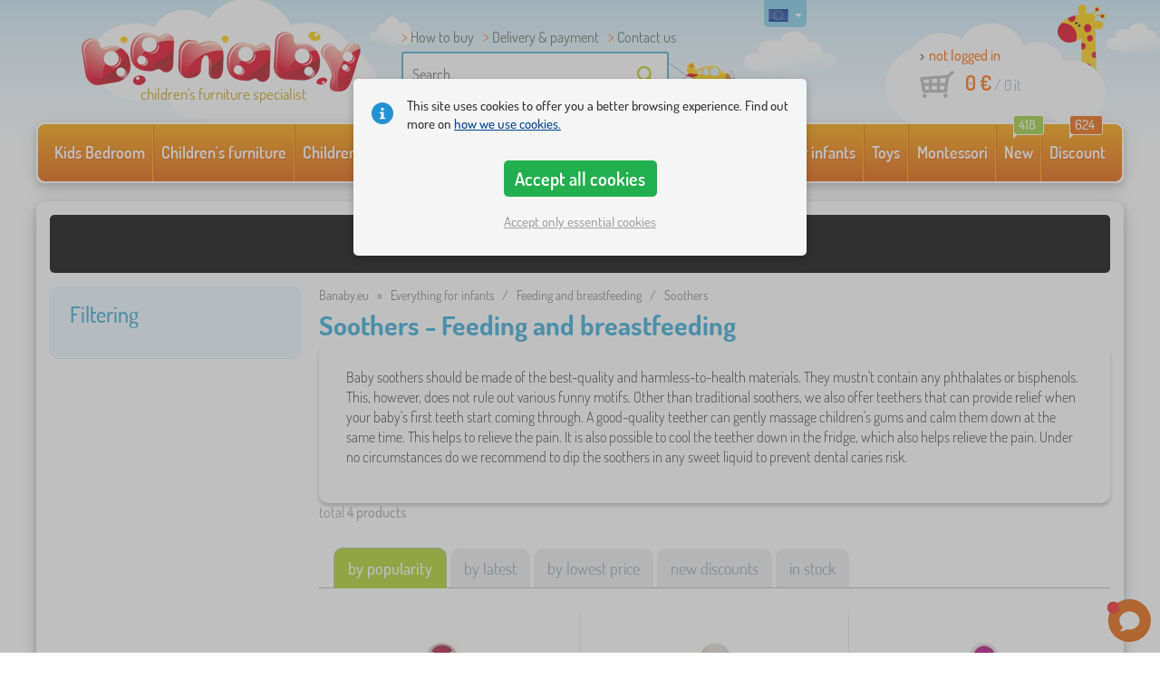

--- FILE ---
content_type: text/html; charset=UTF-8
request_url: https://www.banaby.eu/feeding-and-breastfeeding/soothers/
body_size: 13316
content:
<!DOCTYPE html><html dir="ltr" lang="en">
	
  <head>
		<meta charset="utf-8">
		<meta name="viewport" content="width=device-width, initial-scale=1.0, maximum-scale=1.0, user-scalable=0" />        
		<meta http-equiv="cache-control" content="public" />
		<meta name="author" content="babynabytek.cz; info@babynabytek.cz" />
		<meta name="copyright" content="babynabytek.cz; info@babynabytek.cz" />
		<meta name="robots" content="all,follow" >
<meta name="keywords" content="Feeding and breastfeeding, Soothers" />
<meta name="description" content="Baby soothers should be made of the best-quality and harmless-to-health materials. They mustn't contain any phthalates or bisphenols. This, however, does..." />
<meta property="og:title" content="Banaby.eu - children's beds and everything for children's bedrooms" />
<meta property="og:description" content="Baby soothers should be made of the best-quality and harmless-to-health materials. They mustn't contain any phthalates or bisphenols. This, however, does..." />
<meta property="og:url" content="https://www.banaby.eu/feeding-and-breastfeeding/soothers/" />
<meta property="og:image" content="https://admin.banaby.cz/images/admin/bn/share_logo.png" />		<meta name="theme-color" content="#c6e8f6" />

		<meta name="SKYPE_TOOLBAR" content="SKYPE_TOOLBAR_PARSER_COMPATIBLE" />
    
    			<title>Soothers - Feeding and breastfeeding - banaby.eu</title>		
				<link rel="preload" as="font" href="/fonts/dosis-variable-latin.woff2" type="font/woff2" crossorigin>
		<link rel="preload" as="font" href="/fonts/dosis-variable-latin-ext.woff2" type="font/woff2" crossorigin>
    	<link rel="preload" as="style" href="/fonts/dosis.css?v=4">
		<link rel="preload" as="style" href="/bootstrap/dist/css/bootstrap.min.css?v=1766611593">
		<link href="/fonts/dosis.css?v=4" rel="stylesheet">
		<link href="/bootstrap/dist/css/bootstrap.min.css?v=1766611593" rel="stylesheet">

        
		<link rel="shortcut icon" href="/images/favicon.ico" />

        
                            
    	<!-- JavaScript -->
    	<script src="/js-new/jquery-1.10.2.js" type="text/javascript"></script>
    	 
    	<script src="/js-new/bootstrap.min.js" type="text/javascript"></script>
           		                    <script type="text/javascript" src="/js/ajax/productlist.js?v=1766611593"></script>
            	<script src="/js-new/scrolling-nav.js?v=1766611593" type="text/javascript"></script>
    	<script src="/js/accept_cookies.js" type="text/javascript"></script>

		<script type="text/javascript" async="true" src="/js/other/brand_select.js"></script>
<script type="text/javascript" async="true" src="/js/ajax/fulltextsearch.js?v=20201104"></script>
<script type="text/javascript" src="/js/gtgfns.js"></script>
<script type="text/javascript" async="true" src="/js/other/cookies.js"></script>
<script type="text/javascript" async="true" src="/js/other/band_select.js"></script>
<script type="text/javascript" src="/js/other/tabs.js"></script>
<script type="text/javascript" src="/js/other/scroll.js?v=20250810"></script>
<script type="text/javascript" src="/js/ajax/orderProducts.js"></script>			    
				<script>
					window.dataLayer = window.dataLayer || [];
					function gtag(){dataLayer.push(arguments);}
					gtag('consent', 'default', {
					  'ad_storage': 'denied',
					  'ad_user_data': 'denied',
					  'ad_personalization': 'denied',
					  'analytics_storage': 'denied'
					});
				</script>
			
			<script async src="https://www.googletagmanager.com/gtag/js?id=UA-67220102-7"></script>
			<script>
				window.dataLayer = window.dataLayer || [];
				function gtag(){dataLayer.push(arguments);}
				gtag('js', new Date());
				gtag('config', 'UA-67220102-7', { 'allow_enhanced_conversions': true });
				
				gtag('config', 'G-BPM4K7PE0K', { 'groups': 'GA4', 'allow_enhanced_conversions': true });
		
			</script>		<!-- Facebook Pixel Code -->
<script>
!function(f,b,e,v,n,t,s)
{if(f.fbq)return;n=f.fbq=function(){n.callMethod?
n.callMethod.apply(n,arguments):n.queue.push(arguments)};
if(!f._fbq)f._fbq=n;n.push=n;n.loaded=!0;n.version='2.0';
n.queue=[];t=b.createElement(e);t.async=!0;
t.src=v;s=b.getElementsByTagName(e)[0];
s.parentNode.insertBefore(t,s)}(window, document,'script',
'https://connect.facebook.net/en_US/fbevents.js');
fbq('init', '1076193111258816');
fbq('track', 'PageView');
</script>
<noscript><img height="1" width="1" style="display:none"
src="https://www.facebook.com/tr?id=1076193111258816&ev=PageView&noscript=1"
/></noscript>
<!-- End Facebook Pixel Code -->
				<!-- Ecomail starts -->
				<script type="text/javascript">
				;(function(p,l,o,w,i,n,g){if(!p[i]){p.GlobalSnowplowNamespace=p.GlobalSnowplowNamespace||[];
				p.GlobalSnowplowNamespace.push(i);p[i]=function(){(p[i].q=p[i].q||[]).push(arguments)
				};p[i].q=p[i].q||[];n=l.createElement(o);g=l.getElementsByTagName(o)[0];n.async=1;
				n.src=w;g.parentNode.insertBefore(n,g)}}(window,document,"script","//d70shl7vidtft.cloudfront.net/ecmtr-2.4.2.js","ecotrack"));
				window.ecotrack('newTracker', 'cf', 'd2dpiwfhf3tz0r.cloudfront.net', { /* Initialise a tracker */
				appId: 'babynabytek', consentModeV2: true
				});
				window.ecotrack('setUserIdFromLocation', 'ecmid');
				window.ecotrack('trackPageView');
				</script>
				<!-- Ecomail stops -->
					
        <script type="text/javascript" src="/js-new/main.js?v=1766611593"></script>

		<link href="https://www.banaby.eu/feeding-and-breastfeeding/soothers/" hreflang="x-default" rel="alternate" />
<link href="https://www.babynabytek.cz/krmeni-a-kojeni/dudliky/" hreflang="cs-CZ" rel="alternate" />
<link href="https://www.babynabytek.sk/krmenie-a-dojcenie/cumliky/" hreflang="sk-SK" rel="alternate" />
<link href="https://www.banaby.hu/etetes-es-szoptatas/cumik/" hreflang="hu-HU" rel="alternate" />
<link href="https://www.banaby.pl/akcesoria-do-karmienia/smoczki/" hreflang="pl-PL" rel="alternate" />
<link href="https://www.banaby.eu/feeding-and-breastfeeding/soothers/" hreflang="en" rel="alternate" />
<link href="https://www.banaby.de/essen-und-stillen/schnuller/" hreflang="de-DE" rel="alternate" />
<link href="https://www.banaby.fr/repas-et-allaitement/sucettes/" hreflang="fr-FR" rel="alternate" />
<link href="https://www.banaby.ro/nutritie-si-alaptare/suzete/" hreflang="ro-RO" rel="alternate" />
<link href="https://www.banaby.at/essen-und-stillen/schnuller/" hreflang="de-AT" rel="alternate" />
<link href="https://www.banaby.hr/dojenje-i-hranjenje/dude/" hreflang="hr-HR" rel="alternate" />
<link href="https://www.banaby.it/alimentazione-e-allattamento/succhietti/" hreflang="it-IT" rel="alternate" />
<link href="https://www.banaby.si/hranjenje-in-dojenje/dude/" hreflang="sl-SI" rel="alternate" />
<link href="https://www.banaby.ie/feeding-and-breastfeeding/soothers/" hreflang="en-IE" rel="alternate" />
<link href="https://www.banaby.eu/feeding-and-breastfeeding/soothers/" rel="canonical" />	</head>
  
	<body>
        
	    		
     
      <a id="back-to-top" href="#" title="Click and scroll up"></a>   
         
		  		  

    	<header id="header">
  <div class="container">
  	      
        
  		    	<div class="col-md-4 col-sm-5 mainHeaderAndLogo" id="logo">
	          <a href="https://www.banaby.eu" title="back to root - banaby.eu">
	          	<img src="/images/logotype.png" alt="Soothers" width="313" height="66" />
	          	<strong class="indentEn">children's furniture specialist</strong>	          </a>
	        </div>
    	
		<!--  Search   -->
		<div id="search" class="col-lg-3 col-md-4 col-sm-2" style="z-index: 98;">
		  <ul class="pages" style="min-height: 30px;">
			  <li><a href="/s/how-to-buy/">How to buy</a></li>
<li><a href="/s/how-to-buy/">Delivery & payment</a></li> 
<li><a href="/contact/">Contact us</a></li>		  </ul>
		  <div class="break"></div>

                          <form method="POST" action="https://www.banaby.eu/search/" id="fulltext" enctype="multipart-formdata" onsubmit="fulltextsearchbn();">
                    <input class="search elem" type="text" id="fulltextvalue" onkeyup="fulltextfetch(this, event); return false;" onclick="if ($(this).val() == 'Search') {$(this).val('')} this.focus();" onblur="$('#brand_r').show()" autocomplete="off" value="Search" />
                    <input type="submit" class="send" id="search_send" title="OK" value="" onclick="$('#loading').show();$('#search_send').attr('onclick','return false;');" />
                    <input type="hidden" name="whisper_value" id="whisper_value" value="">
                    <input type="hidden" name="pos" id="pos" value="-1">
                    <input type="hidden" name="type" id="type" value="search">
                    <input type="hidden" name="type_value" id="type_value" value="">
                                        <span class="letadlo"></span>
                                  </form>
              <div id="whisperer_div"><ul id="whisperer"></ul></div>
            
		</div>
    

	<!--  Service   -->
	<div class="col-lg-2 service" style="z-index: 97;">
    	</div>  

    <div class="col-lg-3 col-md-4 col-sm-5">
  <div id="head_nav" class="en">
    <ul>

      <li class="user">
         	 	<a class="wish" href="https://www.banaby.eu/login/">not logged in</a>         	 	
      </li>
      
      <li class="mount en ">
        <a href="/ncart/">
          <span id="small_cart_price_main">0 €</span> <span>/ <span id="small_cart_amount" data-value="0">0</span> it</span>
                  </a>
		<ul id="small_cart_products" style="display: none">
						<li class="order"><a href="/ncart/">ORDER</a></li>
		</ul>        
      </li>
 
    </ul>
  </div>
</div>
<span class="zirafa"></span>    
        <div id="lang"><a class="en"><span></span><b class="caret"></b></a>
			<ul>
			<li><a href="https://www.babynabytek.cz/krmeni-a-kojeni/dudliky/" rel="nofollow" class="cz" hreflang="cs-CZ"><span></span>cz</a></li><li><a href="https://www.babynabytek.sk/krmenie-a-dojcenie/cumliky/" rel="nofollow" class="sk" hreflang="sk-SK"><span></span>sk</a></li><li><a href="https://www.banaby.hu/etetes-es-szoptatas/cumik/" rel="nofollow" class="hu" hreflang="hu-HU"><span></span>hu</a></li><li><a href="https://www.banaby.pl/akcesoria-do-karmienia/smoczki/" rel="nofollow" class="pl" hreflang="pl-PL"><span></span>pl</a></li><li><a href="https://www.banaby.de/essen-und-stillen/schnuller/" rel="nofollow" class="de" hreflang="de-DE"><span></span>de</a></li><li><a href="https://www.banaby.fr/repas-et-allaitement/sucettes/" rel="nofollow" class="fr" hreflang="fr-FR"><span></span>fr</a></li><li><a href="https://www.banaby.ro/nutritie-si-alaptare/suzete/" rel="nofollow" class="ro" hreflang="ro-RO"><span></span>ro</a></li><li><a href="https://www.banaby.at/essen-und-stillen/schnuller/" rel="nofollow" class="at" hreflang="de-AT"><span></span>at</a></li><li><a href="https://www.banaby.hr/dojenje-i-hranjenje/dude/" rel="nofollow" class="hr" hreflang="hr-HR"><span></span>hr</a></li><li><a href="https://www.banaby.it/alimentazione-e-allattamento/succhietti/" rel="nofollow" class="it" hreflang="it-IT"><span></span>it</a></li><li><a href="https://www.banaby.si/hranjenje-in-dojenje/dude/" rel="nofollow" class="sl" hreflang="sl-SI"><span></span>sl</a></li><li><a href="https://www.banaby.ie/feeding-and-breastfeeding/soothers/" rel="nofollow" class="ie" hreflang="en-IE"><span></span>ie</a></li>			</ul>
		 
	</div>
    
	        
        
    </div>    

</header>

      
      <div class="container containerNavigationBk">  
      <nav role="navigation" class="navbar navbar-default">
      
          <div class="navbar-header">
              <button type="button" data-target="#navbarCollapse" data-toggle="collapse" class="navbar-toggle collapsed">
                  <span class="sr-only">CATEGORIES</span>
                  <span class="icon-bar"></span>
                  <span class="icon-bar"></span>
                  <span class="icon-bar"></span>
              </button>
          </div>

          <div id="navbarCollapse" class="collapse navbar-collapse">
			                <ul class="nav navbar-nav navbar-nav-cust-en">
                  			<li class="dropdown">
	        <a href="/kids-bedroom/">Kids Bedroom <b class="caret"></b></a>
				<ul role="menu" class="dropdown-menu"><li>
<ul style="width: 25%;">            <li class="">
									<a class="sec-cat" href="https://www.banaby.eu/z/ourbaby/" title="Our brand"><img src="/images/seostring/630.png" alt="Our brand" />Our brand</a>
				            </li> 
		            <li class="">
									<a class="sec-cat" href="/children-s-rugs/" title="Children's rugs"><img src="/images/kategorie/15.jpg" alt="Children's rugs" />Children's rugs</a>
				            </li> 
		            <li class="">
									<a class="sec-cat" href="/children-s-chests-of-drawers-and-wardrobes/children-s-chests-of-drawers/" title="Children's chests of drawers"><img src="/images/kategorie/32.jpg" alt="Children's chests of drawers" />Children's chests of drawers</a>
				            </li> 
		            <li class="">
									<a class="sec-cat" href="/children-s-desks/children-s-bedside-tables/" title="Children's bedside tables"><img src="/images/kategorie/40.jpg" alt="Children's bedside tables" />Children's bedside tables</a>
				            </li> 
		            <li class="">
									<a class="sec-cat" href="/other-children-s-furniture/children-s-floor-cushions/" title="Children's Floor Cushions"><img src="/images/kategorie/483.png" alt="Children's Floor Cushions" />Children's Floor Cushions</a>
				            </li> 
		</ul><ul style="width: 25%;">            <li class="">
									<a class="sec-cat" href="/children-beds/" title="Children beds"><img src="/images/kategorie/1.jpg" alt="Children beds" />Children beds</a>
				            </li> 
		            <li class="">
									<a class="sec-cat" href="/decorations/" title="Decorations"><img src="/images/sekce/13.png" alt="Decorations" />Decorations</a>
				            </li> 
		            <li class="">
									<a class="sec-cat" href="/children-s-chests-of-drawers-and-wardrobes/toy-chests/" title="Toy chests"><img src="/images/kategorie/33.jpg" alt="Toy chests" />Toy chests</a>
				            </li> 
		            <li class="">
									<a class="sec-cat" href="/chairs/" title="Chairs"><img src="/images/kategorie/19.jpg" alt="Chairs" />Chairs</a>
				            </li> 
		            <li class="">
									<a class="sec-cat" href="/other-children-s-furniture/children-coat-hooks/" title="Children's coat hooks"><img src="/images/kategorie/482.jpg" alt="Children's coat hooks" />Children's coat hooks</a>
				            </li> 
		</ul><ul style="width: 25%;">            <li class="">
									<a class="sec-cat" href="/bedding/" title="Bedding"><img src="/images/sekce/10.png" alt="Bedding" />Bedding</a>
				            </li> 
		            <li class="">
									<a class="sec-cat" href="/shelves-shelving-units-and-bookshelves/shelves-2/" title="Shelves"><img src="/images/kategorie/43.png" alt="Shelves" />Shelves</a>
				            </li> 
		            <li class="">
									<a class="sec-cat" href="/children-s-desks/children-s-desks-2/" title="Children's desks"><img src="/images/kategorie/41.jpg" alt="Children's desks" />Children's desks</a>
				            </li> 
		            <li class="">
									<a class="sec-cat" href="/teepee/" title="Teepee"><img src="/images/kategorie/126.jpg" alt="Teepee" />Teepee</a>
				            </li> 
		            <li class="">
									<a class="sec-cat" href="/children-s-lighting/" title="Children's-lighting"><img src="/images/kategorie/20.jpg" alt="Children's-lighting" />Children's-lighting</a>
				            </li> 
		</ul><ul style="width: 25%;">            <li class="">
									<a class="sec-cat" href="/children-s-sofa-beds-and-armchairs/" title="Children's sofa beds and armchairs"><img src="/images/kategorie/14.png" alt="Children's sofa beds and armchairs" />Children's sofa beds and armchairs</a>
				            </li> 
		            <li class="">
									<a class="sec-cat" href="/shelves-shelving-units-and-bookshelves/" title="Shelves, shelving units and bookshelves"><img src="/images/kategorie/17.jpg" alt="Shelves, shelving units and bookshelves" />Shelves, shelving units and bookshelves</a>
				            </li> 
		            <li class="">
									<a class="sec-cat" href="/children-s-desks/children-s-table-and-chair-sets/" title="Children's table and chair sets"><img src="/images/kategorie/39.jpg" alt="Children's table and chair sets" />Children's table and chair sets</a>
				            </li> 
		            <li class="">
									<a class="sec-cat" href="/children-s-easels/" title="Children's easels"><img src="/images/kategorie/22.jpg" alt="Children's easels" />Children's easels</a>
				            </li> 
		</ul>          
	            </li>	
							</ul>
		</li>
		    <li class="dropdown">
	        <a href="/children-s-furniture/">Children's furniture <b class="caret"></b></a>
				<ul role="menu" class="dropdown-menu"><li>
<ul style="width: 25%;">            <li class="">
									<a class="sec-cat" href="/baby-cots/" title="Baby cots"><img src="/images/kategorie/138.jpg" alt="Baby cots" />Baby cots</a>
				            </li> 
		            <li class="">
									<a class="sec-cat" href="/children-s-chests-of-drawers-and-wardrobes/" title="Children's chests of drawers and wardrobes"><img src="/images/kategorie/13.jpg" alt="Children's chests of drawers and wardrobes" />Children's chests of drawers and wardrobes</a>
				            </li> 
		            <li class="">
									<a class="sec-cat" href="/children-s-rugs/" title="Children's rugs"><img src="/images/kategorie/15.jpg" alt="Children's rugs" />Children's rugs</a>
				            </li> 
		            <li class="">
									<a class="sec-cat" href="/shelves-shelving-units-and-bookshelves/" title="Shelves, shelving units and bookshelves"><img src="/images/kategorie/17.jpg" alt="Shelves, shelving units and bookshelves" />Shelves, shelving units and bookshelves</a>
				            </li> 
		</ul><ul style="width: 25%;">            <li class="">
									<a class="sec-cat" href="/ball-pit-tents-and-ball-pits/" title="Ball pit tents and ball pits"><img src="/images/kategorie/511.jpg" alt="Ball pit tents and ball pits" />Ball pit tents and ball pits</a>
				            </li> 
		            <li class="">
									<a class="sec-cat" href="/children-s-desks/" title="Children's desks"><img src="/images/kategorie/16.jpg" alt="Children's desks" />Children's desks</a>
				            </li> 
		            <li class="">
									<a class="sec-cat" href="/children-s-sofa-beds-and-armchairs/" title="Children's sofa beds and armchairs"><img src="/images/kategorie/14.png" alt="Children's sofa beds and armchairs" />Children's sofa beds and armchairs</a>
				            </li> 
		</ul><ul style="width: 25%;">            <li class="">
									<a class="sec-cat" href="/chairs/" title="Chairs"><img src="/images/kategorie/19.jpg" alt="Chairs" />Chairs</a>
				            </li> 
		            <li class="">
									<a class="sec-cat" href="/children-s-garden-furniture/" title="Children's garden furniture"><img src="/images/kategorie/18.jpg" alt="Children's garden furniture" />Children's garden furniture</a>
				            </li> 
		            <li class="">
									<a class="sec-cat" href="/dining-zidlicky-2/" title="High chairs"><img src="/images/kategorie/579.jpg" alt="High chairs" />High chairs</a>
				            </li> 
		</ul><ul style="width: 25%;">            <li class="">
									<a class="sec-cat" href="/children-beds/" title="Children beds"><img src="/images/kategorie/1.jpg" alt="Children beds" />Children beds</a>
				            </li> 
		            <li class="">
									<a class="sec-cat" href="/children-s-lighting/" title="Children's-lighting"><img src="/images/kategorie/20.jpg" alt="Children's-lighting" />Children's-lighting</a>
				            </li> 
		            <li class="">
									<a class="sec-cat" href="/other-children-s-furniture/" title="Other children's furniture"><img src="/images/kategorie/21.jpg" alt="Other children's furniture" />Other children's furniture</a>
				            </li> 
		</ul>          
	            </li>	
							</ul>
		</li>
		    <li class="dropdown">
	        <a href="/children-beds/">Children beds <b class="caret"></b></a>
				<ul role="menu" class="dropdown-menu"><li>
<ul style="width: 25%;">            <li class="">
									<a class="sec-cat" href="https://www.banaby.eu/children-beds/t/cheap_beds/" title="Affordable Beds"><img src="/images/seostring/666.png" alt="Affordable Beds" />Affordable Beds</a>
				            </li> 
		            <li class="">
									<a class="sec-cat" href="https://www.banaby.eu/children-beds/pr/70:7462/" title="Solid Wood Beds"><img src="/images/seostring/491.png" alt="Solid Wood Beds" />Solid Wood Beds</a>
				            </li> 
		            <li class="">
									<a class="sec-cat" href="/children-beds/children-beds-with-extra-bed/" title="Children beds with extra bed"><img src="/images/kategorie/116.jpg" alt="Children beds with extra bed" />Children beds with extra bed</a>
				            </li> 
		            <li class="">
									<a class="sec-cat" href="/children-beds/folding-beds/" title="Folding beds"><img src="/images/kategorie/796.jpg" alt="Folding beds" />Folding beds</a>
				            </li> 
		            <li class="">
									<a class="sec-cat" href="/children-beds/children-beds-without-guardrail/" title="Children beds without guardrail"><img src="/images/kategorie/498.jpg" alt="Children beds without guardrail" />Children beds without guardrail</a>
				            </li> 
		</ul><ul style="width: 25%;">            <li class="">
									<a class="sec-cat" href="/children-beds/children-beds-with-guardrail/" title="Children beds with guardrail"><img src="/images/kategorie/117.jpg" alt="Children beds with guardrail" />Children beds with guardrail</a>
				            </li> 
		            <li class="">
									<a class="sec-cat" href="https://www.banaby.eu/children-beds/pr/52:7469/" title="Beds with storage"><img src="/images/seostring/492.png" alt="Beds with storage" />Beds with storage</a>
				            </li> 
		            <li class="">
									<a class="sec-cat" href="/children-beds/bed-accessories/" title="Bed accessories"><img src="/images/kategorie/6.png" alt="Bed accessories" />Bed accessories</a>
				            </li> 
		            <li class="">
									<a class="sec-cat" href="/children-beds/car-beds/" title="Car beds"><img src="/images/kategorie/2.jpg" alt="Car beds" />Car beds</a>
				            </li> 
		</ul><ul style="width: 25%;">            <li class="">
									<a class="sec-cat" href="https://www.banaby.eu/children-beds/pr/52:9166/" title="Montessori beds"><img src="/images/seostring/664.jpg" alt="Montessori beds" />Montessori beds</a>
				            </li> 
		            <li class="">
									<a class="sec-cat" href="https://www.banaby.eu/children-beds/pr/38:7482/" title="White Kids Beds"><img src="/images/seostring/512.png" alt="White Kids Beds" />White Kids Beds</a>
				            </li> 
		            <li class="">
									<a class="sec-cat" href="/children-beds/elevated-beds/" title="Elevated beds"><img src="/images/kategorie/5.jpg" alt="Elevated beds" />Elevated beds</a>
				            </li> 
		            <li class="">
									<a class="sec-cat" href="https://www.banaby.eu/children-beds/pr/52:8458/" title="Beds with mattress and slatted base"><img src="/images/seostring/586.png" alt="Beds with mattress and slatted base" />Beds with mattress and slatted base</a>
				            </li> 
		</ul><ul style="width: 25%;">            <li class="">
									<a class="sec-cat" href="/children-beds/house-beds/" title="House beds"><img src="/images/kategorie/476.jpg" alt="House beds" />House beds</a>
				            </li> 
		            <li class="">
									<a class="sec-cat" href="/children-beds/bunk-beds/" title="Bunk beds"><img src="/images/kategorie/3.jpg" alt="Bunk beds" />Bunk beds</a>
				            </li> 
		            <li class="">
									<a class="sec-cat" href="https://www.banaby.eu/children-beds/pr/52:7475/" title="Beds with slide"><img src="/images/seostring/523.jpg" alt="Beds with slide" />Beds with slide</a>
				            </li> 
		            <li class="">
									<a class="sec-cat" href="/children-beds/children-s-metal-beds/" title="Children's metal beds"><img src="/images/kategorie/130.jpg" alt="Children's metal beds" />Children's metal beds</a>
				            </li> 
		</ul>          
	            </li>	
							</ul>
		</li>
		    <li class="dropdown">
	        <a href="/children-mattresses/">Children mattresses <b class="caret"></b></a>
				<ul role="menu" class="dropdown-menu"><li>
<ul style="width: 25%;">            <li class="">
									<a class="sec-cat" href="https://www.banaby.eu/children-mattresses/pr/37:7304,37:7305,37:7306,37:7677/" title="Mattresses for babies"><img src="/images/seostring/526.jpg" alt="Mattresses for babies" />Mattresses for babies</a>
				            </li> 
		            <li class="">
									<a class="sec-cat" href="https://www.banaby.eu/children-mattresses/pr/68:7299/" title="Foam"><img src="/images/seostring/504.jpg" alt="Foam" />Foam</a>
				            </li> 
		            <li class="">
									<a class="sec-cat" href="/children-mattresses/accessories-to-mattresses/" title="Mattress accessories"><img src="/images/kategorie/500.jpg" alt="Mattress accessories" />Mattress accessories</a>
				            </li> 
		</ul><ul style="width: 25%;">            <li class="">
									<a class="sec-cat" href="/children-mattresses/" title="Mattresses for beds"><img src="/images/kategorie/7.jpg" alt="Mattresses for beds" />Mattresses for beds</a>
				            </li> 
		            <li class="">
									<a class="sec-cat" href="https://www.banaby.eu/children-mattresses/pr/68:7300/" title="Pocket Spring"><img src="/images/seostring/733.jpg" alt="Pocket Spring" />Pocket Spring</a>
				            </li> 
		</ul><ul style="width: 25%;">            <li class="">
									<a class="sec-cat" href="https://www.banaby.eu/children-mattresses/t/cheap-mattresses/" title="Affordable"><img src="/images/seostring/731.jpg" alt="Affordable" />Affordable</a>
				            </li> 
		            <li class="">
									<a class="sec-cat" href="https://www.banaby.eu/children-mattresses/pr/68:7301/" title="Latex"><img src="/images/seostring/732.jpg" alt="Latex" />Latex</a>
				            </li> 
		</ul><ul style="width: 25%;">            <li class="">
									<a class="sec-cat" href="https://www.banaby.eu/children-mattresses/z/ourbaby/" title="Mattresses Ourbaby®"><img src="/images/seostring/637.jpg" alt="Mattresses Ourbaby®" />Mattresses Ourbaby®</a>
				            </li> 
		            <li class="">
									<a class="sec-cat" href="https://www.banaby.eu/children-mattresses/t/with-coconut-fiber/" title="Coconut"><img src="/images/seostring/734.jpg" alt="Coconut" />Coconut</a>
				            </li> 
		</ul>          
	            </li>	
							</ul>
		</li>
		    <li class="dropdown">
	        <a href="/bedding/">Bedding <b class="caret"></b></a>
				<ul role="menu" class="dropdown-menu"><li>
<ul style="width: 25%;">            <li class="">
									<a class="sec-cat" href="/children-s-blankets/" title="Children's blankets"><img src="/images/kategorie/88.png" alt="Children's blankets" />Children's blankets</a>
				            </li> 
		            <li class="">
									<a class="sec-cat" href="/cot-bumpers/" title="Cot bumpers"><img src="/images/kategorie/28.png" alt="Cot bumpers" />Cot bumpers</a>
				            </li> 
		            <li class="">
									<a class="sec-cat" href="/bed-sheets/" title="Bed sheets"><img src="/images/kategorie/26.png" alt="Bed sheets" />Bed sheets</a>
				            </li> 
		</ul><ul style="width: 25%;">            <li class="">
									<a class="sec-cat" href="/children-mattresses/" title="Children mattresses"><img src="/images/kategorie/7.jpg" alt="Children mattresses" />Children mattresses</a>
				            </li> 
		            <li class="">
									<a class="sec-cat" href="https://www.banaby.eu/t/ourbaby-forest/" title="Forest Collection"><img src="/images/seostring/614.jpg" alt="Forest Collection" />Forest Collection</a>
				            </li> 
		</ul><ul style="width: 25%;">            <li class="">
									<a class="sec-cat" href="/children-s-towels/" title="Children's towels"><img src="/images/kategorie/120.jpg" alt="Children's towels" />Children's towels</a>
				            </li> 
		            <li class="">
									<a class="sec-cat" href="/cushions/" title="Cushions"><img src="/images/kategorie/23.jpg" alt="Cushions" />Cushions</a>
				            </li> 
		</ul><ul style="width: 25%;">            <li class="">
									<a class="sec-cat" href="/children-s-bedding/" title="Children's bedding"><img src="/images/kategorie/24.jpg" alt="Children's bedding" />Children's bedding</a>
				            </li> 
		            <li class="">
									<a class="sec-cat" href="/duvets-and-pillows/" title="Duvets and pillows"><img src="/images/kategorie/27.jpg" alt="Duvets and pillows" />Duvets and pillows</a>
				            </li> 
		</ul>          
	            </li>	
							</ul>
		</li>
		    <li class="dropdown">
	        <a href="/decorations/">Decorations <b class="caret"></b></a>
				<ul role="menu" class="dropdown-menu"><li>
<ul style="width: 25%;">            <li class="">
									<a class="sec-cat" href="/children-s-stickers/" title="Children's stickers"><img src="/images/kategorie/106.jpg" alt="Children's stickers" />Children's stickers</a>
				            </li> 
		</ul><ul style="width: 25%;">            <li class="">
									<a class="sec-cat" href="/christmas-saplings/" title="Christmas saplings"><img src="/images/kategorie/694.jpg" alt="Christmas saplings" />Christmas saplings</a>
				            </li> 
		</ul><ul style="width: 25%;">            <li class="">
									<a class="sec-cat" href="/textile-decoration/" title="Textile decoration"><img src="/images/kategorie/552.jpg" alt="Textile decoration" />Textile decoration</a>
				            </li> 
		</ul><ul style="width: 25%;">            <li class="">
									<a class="sec-cat" href="/wooden-decoration/" title="Wooden decoration"><img src="/images/kategorie/590.jpg" alt="Wooden decoration" />Wooden decoration</a>
				            </li> 
		</ul>          
	            </li>	
							</ul>
		</li>
		    <li class="dropdown">
	        <a href="/everything-for-infants/">Everything for infants <b class="caret"></b></a>
				<ul role="menu" class="dropdown-menu"><li>
<ul style="width: 25%;">            <li class="">
									<a class="sec-cat" href="/baby-bouncers/" title="Baby-bouncers"><img src="/images/kategorie/91.jpg" alt="Baby-bouncers" />Baby-bouncers</a>
				            </li> 
		            <li class="">
									<a class="sec-cat" href="/baby-walkers/" title="Baby-walkers"><img src="/images/kategorie/93.png" alt="Baby-walkers" />Baby-walkers</a>
				            </li> 
		            <li class="">
									<a class="sec-cat" href="/feeding-and-breastfeeding/" title="Feeding and breastfeeding"><img src="/images/kategorie/81.jpg" alt="Feeding and breastfeeding" />Feeding and breastfeeding</a>
				            </li> 
		            <li class="">
									<a class="sec-cat" href="/safety-children/" title="Safety children"><img src="/images/kategorie/554.png" alt="Safety children" />Safety children</a>
				            </li> 
		</ul><ul style="width: 25%;">            <li class="">
									<a class="sec-cat" href="/baby-changing-and-bathing/" title="Baby changing and bathing"><img src="/images/kategorie/71.jpg" alt="Baby changing and bathing" />Baby changing and bathing</a>
				            </li> 
		            <li class="">
									<a class="sec-cat" href="/children-s-blankets/" title="Children's blankets"><img src="/images/kategorie/88.png" alt="Children's blankets" />Children's blankets</a>
				            </li> 
		            <li class="">
									<a class="sec-cat" href="/footmuffs-and-baby-wraps/" title="Footmuffs and baby wraps"><img src="/images/kategorie/77.jpg" alt="Footmuffs and baby wraps" />Footmuffs and baby wraps</a>
				            </li> 
		</ul><ul style="width: 25%;">            <li class="">
									<a class="sec-cat" href="/baby-cots/" title="Baby cots"><img src="/images/kategorie/138.jpg" alt="Baby cots" />Baby cots</a>
				            </li> 
		            <li class="">
									<a class="sec-cat" href="/cot-bumpers/" title="Cot bumpers"><img src="/images/kategorie/28.png" alt="Cot bumpers" />Cot bumpers</a>
				            </li> 
		            <li class="">
									<a class="sec-cat" href="/play-mats/" title="Playmats and gyms"><img src="/images/kategorie/89.jpg" alt="Playmats and gyms" />Playmats and gyms</a>
				            </li> 
		</ul><ul style="width: 25%;">            <li class="">
									<a class="sec-cat" href="/baby-nests/" title="Baby nests"><img src="/images/kategorie/506.jpg" alt="Baby nests" />Baby nests</a>
				            </li> 
		            <li class="">
									<a class="sec-cat" href="/dining-zidlicky-2/" title="High chairs"><img src="/images/kategorie/579.jpg" alt="High chairs" />High chairs</a>
				            </li> 
		            <li class="">
									<a class="sec-cat" href="/playpens-for-children/" title="Playpens for children"><img src="/images/kategorie/548.png" alt="Playpens for children" />Playpens for children</a>
				            </li> 
		</ul>          
	            </li>	
							</ul>
		</li>
		    <li class="dropdown">
	        <a href="/toys/">Toys <b class="caret"></b></a>
				<ul role="menu" class="dropdown-menu"><li>
<ul style="width: 25%;">            <li class="">
									<a class="sec-cat" href="/artistic-toys/" title="Artistic toys"><img src="/images/kategorie/599.jpg" alt="Artistic toys" />Artistic toys</a>
				            </li> 
		            <li class="">
									<a class="sec-cat" href="/children-s-easels/" title="Children's easels"><img src="/images/kategorie/22.jpg" alt="Children's easels" />Children's easels</a>
				            </li> 
		            <li class="">
									<a class="sec-cat" href="/didactic-toys/" title="Didactic toys"><img src="/images/kategorie/597.jpg" alt="Didactic toys" />Didactic toys</a>
				            </li> 
		            <li class="">
									<a class="sec-cat" href="/garden-toys/" title="Garden toys"><img src="/images/kategorie/95.jpg" alt="Garden toys" />Garden toys</a>
				            </li> 
		            <li class="">
									<a class="sec-cat" href="/motorways-a-train-tracks/" title="Motorways a train tracks"><img src="/images/kategorie/596.jpg" alt="Motorways a train tracks" />Motorways a train tracks</a>
				            </li> 
		            <li class="">
									<a class="sec-cat" href="/organizers-to-toys/" title="Organizers to toys"><img src="/images/kategorie/673.jpg" alt="Organizers to toys" />Organizers to toys</a>
				            </li> 
		            <li class="">
									<a class="sec-cat" href="/toy-cars-a-transport-substances/" title="Vehicles & Cars"><img src="/images/kategorie/770.jpg" alt="Vehicles & Cars" />Vehicles & Cars</a>
				            </li> 
		</ul><ul style="width: 25%;">            <li class="">
									<a class="sec-cat" href="/balance-bikes-ride-ons-and-scooters/" title="Balance bikes, ride-ons and scooters"><img src="/images/kategorie/115.jpg" alt="Balance bikes, ride-ons and scooters" />Balance bikes, ride-ons and scooters</a>
				            </li> 
		            <li class="">
									<a class="sec-cat" href="/children-s-kitchens/" title="Children's kitchens"><img src="/images/kategorie/96.jpg" alt="Children's kitchens" />Children's kitchens</a>
				            </li> 
		            <li class="">
									<a class="sec-cat" href="/dolls-a-babies/" title="Dolls a babies"><img src="/images/kategorie/772.jpg" alt="Dolls a babies" />Dolls a babies</a>
				            </li> 
		            <li class="">
									<a class="sec-cat" href="/interactive-toys/" title="Interactive toys"><img src="/images/kategorie/97.jpg" alt="Interactive toys" />Interactive toys</a>
				            </li> 
		            <li class="">
									<a class="sec-cat" href="/music-toys/" title="Musical toys"><img src="/images/kategorie/573.jpg" alt="Musical toys" />Musical toys</a>
				            </li> 
		            <li class="">
									<a class="sec-cat" href="/soft-toys/" title="Soft toys"><img src="/images/kategorie/99.jpg" alt="Soft toys" />Soft toys</a>
				            </li> 
		            <li class="">
									<a class="sec-cat" href="/toys-for-smallest/" title="Toys for smallest"><img src="/images/kategorie/601.jpg" alt="Toys for smallest" />Toys for smallest</a>
				            </li> 
		</ul><ul style="width: 25%;">            <li class="">
									<a class="sec-cat" href="/ball-pit-tents-and-ball-pits/" title="Ball pit tents and ball pits"><img src="/images/kategorie/511.jpg" alt="Ball pit tents and ball pits" />Ball pit tents and ball pits</a>
				            </li> 
		            <li class="">
									<a class="sec-cat" href="/children-s-sledges/" title="Children's sledges"><img src="/images/kategorie/122.jpg" alt="Children's sledges" />Children's sledges</a>
				            </li> 
		            <li class="">
									<a class="sec-cat" href="/dolls-houses/" title="Dolls' houses"><img src="/images/kategorie/98.jpg" alt="Dolls' houses" />Dolls' houses</a>
				            </li> 
		            <li class="">
									<a class="sec-cat" href="/montessori-toys-a-accessories/" title="Montessori toys a accessories"><img src="/images/kategorie/577.jpg" alt="Montessori toys a accessories" />Montessori toys a accessories</a>
				            </li> 
		            <li class="">
									<a class="sec-cat" href="/of-playing-a-puzzles/" title="Games & Puzzles"><img src="/images/kategorie/612.jpg" alt="Games & Puzzles" />Games & Puzzles</a>
				            </li> 
		            <li class="">
									<a class="sec-cat" href="/swings-a-rocking-toys/" title="Swings a rocking toys"><img src="/images/kategorie/518.jpg" alt="Swings a rocking toys" />Swings a rocking toys</a>
				            </li> 
		            <li class="">
									<a class="sec-cat" href="/water-toys/" title="Water toys"><img src="/images/kategorie/94.jpg" alt="Water toys" />Water toys</a>
				            </li> 
		</ul><ul style="width: 25%;">            <li class="">
									<a class="sec-cat" href="/building-kit/" title="Building kit"><img src="/images/kategorie/595.jpg" alt="Building kit" />Building kit</a>
				            </li> 
		            <li class="">
									<a class="sec-cat" href="/christmas-saplings/" title="Christmas saplings"><img src="/images/kategorie/694.jpg" alt="Christmas saplings" />Christmas saplings</a>
				            </li> 
		            <li class="">
									<a class="sec-cat" href="/figures-critters-a-accessories/" title="Figures, animals, and accessories"><img src="/images/kategorie/778.jpg" alt="Figures, animals, and accessories" />Figures, animals, and accessories</a>
				            </li> 
		            <li class="">
									<a class="sec-cat" href="/motor-toys/" title="Motor toys"><img src="/images/kategorie/598.jpg" alt="Motor toys" />Motor toys</a>
				            </li> 
		            <li class="">
									<a class="sec-cat" href="/of-playing-to-profession/" title="Pretend play"><img src="/images/kategorie/550.jpg" alt="Pretend play" />Pretend play</a>
				            </li> 
		            <li class="">
									<a class="sec-cat" href="/teepee/" title="Teepee"><img src="/images/kategorie/126.jpg" alt="Teepee" />Teepee</a>
				            </li> 
		            <li class="">
									<a class="sec-cat" href="/wooden-toys/" title="Wooden toys"><img src="/images/kategorie/164.jpg" alt="Wooden toys" />Wooden toys</a>
				            </li> 
		</ul>          
	            </li>	
							</ul>
		</li>
		    <li class="dropdown">
	        <a href="/montessori/">Montessori <b class="caret"></b></a>
				<ul role="menu" class="dropdown-menu"><li>
<ul style="width: 25%;">            <li class="">
									<a class="sec-cat" href="/activity-boards/" title="Activity Boards"><img src="/images/kategorie/752.png" alt="Activity Boards" />Activity Boards</a>
				            </li> 
		            <li class="">
									<a class="sec-cat" href="/montessori-toys-a-accessories/" title="Montessori toys a accessories"><img src="/images/kategorie/577.jpg" alt="Montessori toys a accessories" />Montessori toys a accessories</a>
				            </li> 
		</ul><ul style="width: 25%;">            <li class="">
									<a class="sec-cat" href="/children-field-a-climbing-frames/" title="Children field a climbing frames"><img src="/images/kategorie/585.png" alt="Children field a climbing frames" />Children field a climbing frames</a>
				            </li> 
		            <li class="">
									<a class="sec-cat" href="/of-playing-to-profession/" title="Pretend play"><img src="/images/kategorie/550.jpg" alt="Pretend play" />Pretend play</a>
				            </li> 
		</ul><ul style="width: 25%;">            <li class="">
									<a class="sec-cat" href="/learning-towers/" title="Learning towers"><img src="/images/kategorie/587.jpg" alt="Learning towers" />Learning towers</a>
				            </li> 
		</ul><ul style="width: 25%;">            <li class="">
									<a class="sec-cat" href="/montessori-swings/" title="Montessori rockers"><img src="/images/kategorie/749.png" alt="Montessori rockers" />Montessori rockers</a>
				            </li> 
		</ul>          
	            </li>	
							</ul>
		</li>
                  

<li class="dropdown">
	<a href="/t/news/">
		New <span class="count"><b class="caret"></b>418</span><b class="caret"></b>
	</a>
        </li>

<li class="dropdown discount">
	<a href="/t/discount/">
		Discount <span class="count" style="background-color:#ea6200;"><b class="caret"></b>624</span><b class="caret"></b>
	</a>
        </li>

                 
              </ul>
          </div>
        
        
      </nav>
      </div> 



      <section class="container"  >

              <div class="text-center" style="background:#000000;color:#FFFFFF;font-size: 23px;border-radius: 5px;padding: 0.5% 0;margin-bottom: 15px;">
        <div style="background-color: #000; color: #fff; text-align: center; padding: 10px">
After-Christmas sale - <a style="font-weight: bold; color: #FFD700; text-decoration: none;" href="/t/after-christmas-sale/">DISCOUNTS UP TO 60%</a>
</div>    </div>
  
    	  <div class="cat_bg">

  <div class="col-sm-3 sidebar sidebar-en">
  	<div class="in-sidebar">
	    	

<h3 class="filterHeader">Filtering</h3>
	
				
	
	    </div> 
  </div>

  <section class="col-sm-9 products"> 
	<div class="col-sm-12">
		
			    <p class="drobek">
<a href="/">Banaby.eu</a>
	<span>&nbsp; » &nbsp;</span>


	<a href="/everything-for-infants/">Everything for infants</a>
			<span>&nbsp; / &nbsp;</span>
		<a href="/feeding-and-breastfeeding/">Feeding and breastfeeding</a>
			<span>&nbsp; / &nbsp;</span>
		<a href="/feeding-and-breastfeeding/soothers/">Soothers</a>
	</p>
<!-- Schema.org data -->
<script type="application/ld+json">{"@type":"BreadcrumbList","itemListElement":[{"@type":"ListItem","position":1,"item":{"@id":"https:\/\/www.banaby.eu","name":"Banaby.eu"}},{"@type":"ListItem","position":2,"item":{"@id":"https:\/\/www.banaby.eu\/everything-for-infants\/","name":"Everything for infants"}},{"@type":"ListItem","position":3,"item":{"@id":"https:\/\/www.banaby.eu\/feeding-and-breastfeeding\/","name":"Feeding and breastfeeding"}},{"@type":"ListItem","position":4,"item":{"@id":"https:\/\/www.banaby.eu\/feeding-and-breastfeeding\/soothers\/","name":"Soothers"}}],"@context":"http:\/\/schema.org"}</script>	    
	    <div class="break"></div>
	    
        <header class="cat_header"> 
  <h1 class="first"><a href="/feeding-and-breastfeeding/soothers/">Soothers</a> - <a href="/feeding-and-breastfeeding/">Feeding and breastfeeding</a></h1>
</header>   

        
        <div class="cat_desc" id="cat_desc" style="margin-top: 0;">
	<p>Baby soothers should be made of the best-quality and harmless-to-health materials.  They mustn't contain any phthalates or bisphenols. This, however, does not rule out various funny motifs. Other than traditional soothers, we also offer teethers that can provide relief when your baby's first teeth start coming through. A good-quality teether can gently massage children's gums and calm them down at the same time. This helps to relieve the pain. It is also possible to cool the teether down in the fridge, which also helps relieve the pain. Under no circumstances do we recommend to dip the soothers in any sweet liquid to prevent dental caries risk. </p></div>                                				
        <span class="cat_read-more" style="display: none;">Read more...</span>

   		   		
   		<div class="break"></div>
   		
		<div id="top-pagination">
			<p class="drob">
</p>
		</div>

        <span id="filtering" style="display: none;">Filtering</span>

   		    <p class="product_count">
    total <span class="pocet">4</span> <span>products</span>
  </p>

			<p class="razeni">
						<a href="//www.banaby.eu/feeding-and-breastfeeding/soothers/"     class="active">by popularity</a>
            <a href="//www.banaby.eu/feeding-and-breastfeeding/soothers/o/date_desc/" >by latest</a>
			<a href="//www.banaby.eu/feeding-and-breastfeeding/soothers/o/price_asc/" >by lowest price</a>
			<a href="//www.banaby.eu/feeding-and-breastfeeding/soothers/o/discountdate_desc/" >new discounts</a>
			<a href="//www.banaby.eu/feeding-and-breastfeeding/soothers/o/onstock_asc/" >in stock</a>
		</p>
	    
    
    <div class="break"></div>
	</div>
    
    <div class="break"></div><div class="product-list">
<div class="product-item en ">
    

    <a href="/feeding-and-breastfeeding/soothers/p/pacifier-clip-pirate/" title="Pacifier Clip Pirate">
                                        <div class="product_image">
                    <picture>
                        <source srcset="/images/produkty/thumb2/pacifier-clip-pirate-pim38205-0.webp" type="image/webp">
                        <img src="/images/produkty/thumb2/pacifier-clip-pirate-pim38205-0.jpg" alt="Pacifier Clip Pirate, Heimess" width="280" height="280"  class="img-responsive">
                    </picture>
                    <picture>
                        <source srcset="/images/produkty/thumb2/pacifier-clip-pirate-pim38205-1.webp" type="image/webp">
                        <img src="/images/produkty/thumb2/pacifier-clip-pirate-pim38205-1.jpg" alt="Pacifier Clip Pirate, Heimess" width="280" height="280"  class="img-responsive fade-product">
                    </picture>
                </div>
                            
        <div class="product_info">
            <div class="product_name">
                <h2>
                    Pacifier Clip Pirate                </h2>
            </div>
    
    
        <div class="product_desc">
            Here is one of the proven ways to prevent a pacifier from falling: a pacifier clip that protects the pacifier from falling to the ground and getting dirty....
        </div>
    </div>

    <div class="product_meta">
        <div class="product_prices">
            		<div class="products_price">
		<strong>8,10<span> €</span></strong>	</div>	
        </div>
                <span class="store" style="">
            3-5 DAYS        </span>
    </div>
  </a>

</div>


<div class="product-item en ">
    

    <a href="/feeding-and-breastfeeding/soothers/p/pacifier-clip-with-cars/" title="Pacifier Clip with Cars">
                                        <div class="product_image">
                    <picture>
                        <source srcset="/images/produkty/thumb2/pacifier-clip-with-cars-pim38532-0.webp" type="image/webp">
                        <img src="/images/produkty/thumb2/pacifier-clip-with-cars-pim38532-0.jpg" alt="Pacifier Clip with Cars, Goki" width="280" height="280"  class="img-responsive">
                    </picture>
                </div>
                            
        <div class="product_info">
            <div class="product_name">
                <h2>
                    Pacifier Clip with Cars                </h2>
            </div>
    
    
        <div class="product_desc">
            The fashionable and modern design can accompany children from birth. This clip exemplifies how modern trends penetrate the world of newborns. The interesting...
        </div>
    </div>

    <div class="product_meta">
        <div class="product_prices">
            		<div class="products_price">
		<strong>8,80<span> €</span></strong>	</div>	
        </div>
                <span class="store" style="">
            3-5 DAYS        </span>
    </div>
  </a>

</div>


<div class="product-item en ">
    

    <a href="/feeding-and-breastfeeding/soothers/p/pacifier-holder-pink-elephant/" title="Pacifier Holder Pink Elephant">
                                        <div class="product_image">
                    <picture>
                        <source srcset="/images/produkty/thumb2/pacifier-holder-pink-elephant-pim38175-0.webp" type="image/webp">
                        <img src="/images/produkty/thumb2/pacifier-holder-pink-elephant-pim38175-0.jpg" alt="Pacifier Holder Pink Elephant, Heimess" width="280" height="280"  class="img-responsive">
                    </picture>
                    <picture>
                        <source srcset="/images/produkty/thumb2/pacifier-holder-pink-elephant-pim38175-1.webp" type="image/webp">
                        <img src="/images/produkty/thumb2/pacifier-holder-pink-elephant-pim38175-1.jpg" alt="Pacifier Holder Pink Elephant, Heimess" width="280" height="280"  class="img-responsive fade-product">
                    </picture>
                </div>
                            
        <div class="product_info">
            <div class="product_name">
                <h2>
                    Pacifier Holder Pink Elephant                </h2>
            </div>
    
    
        <div class="product_desc">
            Introducing one of the proven ways: a pacifier holder that protects the pacifier from falling to the ground. The entire product from the latest series by...
        </div>
    </div>

    <div class="product_meta">
        <div class="product_prices">
            		<div class="products_price">
		<strong>7,90<span> €</span></strong>	</div>	
        </div>
                <span class="store" style="">
            3-5 DAYS        </span>
    </div>
  </a>

</div>


<div class="product-item en ">
    

    <a href="/feeding-and-breastfeeding/soothers/p/pacifier-holder-confetti-2/" title="Pacifier Holder Confetti 2">
                                        <div class="product_image">
                    <picture>
                        <source srcset="/images/produkty/thumb2/pacifier-holder-confetti-2-pim38232-0.webp" type="image/webp">
                        <img src="/images/produkty/thumb2/pacifier-holder-confetti-2-pim38232-0.jpg" alt="Pacifier Holder Confetti 2, Heimess" width="280" height="280"  class="img-responsive">
                    </picture>
                </div>
                            
        <div class="product_info">
            <div class="product_name">
                <h2>
                    Pacifier Holder Confetti 2                </h2>
            </div>
    
    
        <div class="product_desc">
            New from the Heimess range. The confetti series holders are characterized mainly by cheerful, rainbow colors and simple shapes - in this case, triangles and...
        </div>
    </div>

    <div class="product_meta">
        <div class="product_prices">
            		<div class="products_price">
		<strong>6,70<span> €</span></strong>	</div>	
        </div>
                <span class="store" style="">
            3-5 DAYS        </span>
    </div>
  </a>

</div>

</div>			<div class="productScroll"></div>
		
<input id="curPage" type="hidden" value="1" >
	      
	<div class="bottom-pagigation">      
	    <p class="drob">
</p>
	</div>
    
    <div class="break"></div>
    
    <div class="col-sm-12">
                              	  	      </div>
    
    <div class="break"></div>

	<div class="watchdog" id="watchdog">
	<h3>
		Waiting for something new? We'll let you know!	</h3>
	<form method="post" action="/watchdog/">
			<input class="checkbox" type="checkbox" id="wachtDogCheckbox" onclick="$('#wdog_mail').slideToggle()" name="wdog_category" />
			<label for="wachtDogCheckbox">watch this category</label>
			<div class="break"></div>
			
      <div id="wdog_mail" style="display: none;" class="cart-form">
				
			<div class="box">
					<label>E-mail:</label>
								<input type="text" name="email" value="" style="display: none" />
				<input type="text" name="_email" value="" placeholder="email@email.eu" class="input" />
                <input type="hidden" name="time" value="i+HIudYap/jkKupwFJIHn/tNpDQsydHCAMIHLEhARf4=" />
				<input type="hidden" name="asprot_answer" value="c7TYAHZOcbSC47cUNM1mMWu1WbJiqCsHyt3Y6Qn7rf4=" />
  				<input type="hidden" value="1" name="watchdog_type" />
  				<input type="hidden" value="82" name="watchdog_value" /> 
  				
				<p id="asprot_watchdog">
					<label>Spam protection. What is 2 * 162?</label><br />
					<input class="input" type="text" name="asprot" value="" id="asprot_data_watchdog" />
				</p>
				<script>
					document.getElementById("asprot_data_watchdog").value="324";
					document.getElementById("asprot_watchdog").style.display = "none";
				</script>
				<input type="submit" value="Send" name="submit" class="submit" style="margin-top:0;" />
		    </div>
      
      <div class="break"></div>	     
    	</div>
			
	</form>
</div>    
    <div class="simcategory col-sm-12">
  <h3>Related categories</h3>
  <div class="in">  
  	<ul class="categories col-sm-4"><li><a href='/feeding-and-breastfeeding/high-chairs/'>High chairs</a></li></ul><ul class="categories col-sm-4"><li><a href='/feeding-and-breastfeeding/teethers/'>Teethers</a></li></ul>  <div class="break">&nbsp;</div>
  </div>  
</div>
                        
  </section>
  
  
<div class="break"></div>
</div>  
    		<div class="break"></div>	
  
      
      </section>
          
      
     	<!-- FOOTER WITH SECTIONS
=================================-->
<footer id="footer">
    <div class="container">
        	    <div id="services">
	
            <div class="fl">
                <strong>All about purchase</strong>
<ul>
<li><a href="/s/how-to-buy/">Shipping & delivery</a></li>
<li><a href="/s/faq/"><b>FAQ - Frequently Asked Questions</b></a></li>
<li><a href="/s/terms-of-delivery/">Terms and conditions</a></li>
<li><a href="/complaints-returns/"><b>Complaint form</b></a></li>
<li><a href="/complaints-returns/">Return & Exchange Policy</a></li>
<li><a href="/s/cookies/">Cookies</a></li>
<li><a href="/blog/">Blog</a></li>
<li><a href="/contact/">Contact</a></li>
</ul>             </div>
	      
                        <div class="fl"> 
                <strong>Top sections</strong>
<ul> 
<li><a href="/children-s-furniture/">Children's furniture</a></li>
<li><a href="/bedding/">Bedding</a></li>
<li><a href="/decorations/">Decorations</a></li>
<li><a href="/toys/">Toys</a></li>
<li><a href="/t/news/">News</a></li>
</ul>   
            </div>
            	      
            <div class="fl"> 
                <strong>My account</strong>
<ul> 
<li><a href="/login/" title="If you're registered, you can simply track your delivery!">Log in</a></li>
<li><a href="/profile/" title="Your orders">My orders</a></li>
<li><a href="/reg/" title="If you're registered, you can simply track your delivery.">Sign up</a></li>
</ul> 
            </div>
	      
            <div class="fl contact"> 
                <strong>Contact us</strong>
			<div class="footer-con-box">
			<a href="mailto:info@banaby.eu" class="email">info@banaby.eu</a>
			</div> 
            </div>       
                       
            <div class="break"></div>
            
            	      
                        <div class="break"></div>
            	    </div>
                
                <img id="bottomTown" src="/images/silueta.png" />
                
    </div>

    <div class="copy">
        <div class="container">
                            <div class="footer-lang">
                    <a href="https://www.babynabytek.cz/krmeni-a-kojeni/dudliky/" rel="nofollow" class="cz" hreflang="cs-CZ"><span></span>cz</a><a href="https://www.babynabytek.sk/krmenie-a-dojcenie/cumliky/" rel="nofollow" class="sk" hreflang="sk-SK"><span></span>sk</a><a href="https://www.banaby.hu/etetes-es-szoptatas/cumik/" rel="nofollow" class="hu" hreflang="hu-HU"><span></span>hu</a><a href="https://www.banaby.pl/akcesoria-do-karmienia/smoczki/" rel="nofollow" class="pl" hreflang="pl-PL"><span></span>pl</a><a href="https://www.banaby.de/essen-und-stillen/schnuller/" rel="nofollow" class="de" hreflang="de-DE"><span></span>de</a><a href="https://www.banaby.fr/repas-et-allaitement/sucettes/" rel="nofollow" class="fr" hreflang="fr-FR"><span></span>fr</a><a href="https://www.banaby.ro/nutritie-si-alaptare/suzete/" rel="nofollow" class="ro" hreflang="ro-RO"><span></span>ro</a><a href="https://www.banaby.at/essen-und-stillen/schnuller/" rel="nofollow" class="at" hreflang="de-AT"><span></span>at</a><a href="https://www.banaby.hr/dojenje-i-hranjenje/dude/" rel="nofollow" class="hr" hreflang="hr-HR"><span></span>hr</a><a href="https://www.banaby.it/alimentazione-e-allattamento/succhietti/" rel="nofollow" class="it" hreflang="it-IT"><span></span>it</a><a href="https://www.banaby.si/hranjenje-in-dojenje/dude/" rel="nofollow" class="sl" hreflang="sl-SI"><span></span>sl</a><a href="https://www.banaby.ie/feeding-and-breastfeeding/soothers/" rel="nofollow" class="ie" hreflang="en-IE"><span></span>ie</a>                </div>
            
            <div class="copy-info-wrapper">
                                <div class="copyInfo">
                                            <p class="footerBwBabynabytekShopLogo">
                            <a href="/" title="Banaby.eu - children's furniture specialist"><img src="/images/logotype-footer-banaby.png" width="117" height="50"></a>
                        </p>
                                        <p class="info">
                        &copy; 2008 - 2026 <strong>Banaby.eu</strong> - children's furniture specialist                    </p>
                </div>
            </div>

            <div class="socialInfo">
                                <p class="creactive">
                  created by <strong>Babynabytek s.r.o.</strong>                </p>
            </div>
        </div>                
    </div> 

</footer>
<!-- /FOOTER ============-->
		<script>
    function cookieConsentBarAcceptCookies(evt, level) {
        evt.preventDefault();
        document.getElementById('cookie-consent-bar').style.display = 'none';
        document.getElementById('cookie-consent-done-bar').style.display = '';
        document.cookie = 'gdpr_accpeted=' + level + '; path=/; max-age=' + (60*60*24*365*10);
        if (level == 1) {
            if (typeof gtag !== 'undefined') {
                gtag('consent', 'update', {
                    'ad_storage': 'granted',
                    'ad_user_data': 'granted',
                    'ad_personalization': 'granted',
                    'analytics_storage': 'granted'
                });
            }
        } else {
            if (typeof gtag !== 'undefined') {
                gtag('consent', 'update', {
                    'ad_storage': 'denied',
                    'ad_user_data': 'denied',
                    'ad_personalization': 'denied',
                    'analytics_storage': 'granted'
                });
            }
        }
        let cookieConsentDoneBarCountdown = 15;
        let cookieConsentDoneBarCountdownEl = document.getElementById('cookie-bar-done--buttons-close-countdown');
        cookieConsentDoneBarCountdownEl.innerHTML = '(' + cookieConsentDoneBarCountdown.toString().padStart(2, '0') + ')';
        let cookieConsentDoneBarIntervalId = window.setInterval(function() {
            if (cookieConsentDoneBarCountdown >= 1) {
                cookieConsentDoneBarCountdown--;
            }
            cookieConsentDoneBarCountdownEl.innerHTML = '(' + cookieConsentDoneBarCountdown.toString().padStart(2, '0') + ')';
        }, 1000);
        window.setTimeout(function() {
            window.clearInterval(cookieConsentDoneBarIntervalId);
            document.getElementById('cookie-consent-done-bar').style.display = 'none';
        }, cookieConsentDoneBarCountdown * 1000);
    }
    function cookieConsentBarClose(evt) {
        evt.preventDefault();
        document.getElementById('cookie-consent-done-bar').style.display = 'none';
    }
</script>
<div class="cookie-bar--bar" id="cookie-consent-bar">
    <div class="cookie-bar--container">
        <div class="cookie-bar--wrapper">
            <div class="cookie-bar--content">
                <div class="cookie-bar--info-icon">
                    <svg id="cookie-bar--info-icon" xmlns="http://www.w3.org/2000/svg" viewBox="0 0 24 24" fill="#2292d1" width="24px" height="24px">
                        <path d="M15.086 18.175H8.913v-1.508h1.508v-4.665H8.913v-1.507h4.665v6.172h1.576v1.508h-.068zM10.42 7c0-.617.548-1.166 1.165-1.166h.754c.617 0 1.165.549 1.165 1.166v.753c0 .617-.548 1.165-1.165 1.165h-.754c-.617 0-1.165-.548-1.165-1.165V7zM11.998.005A11.97 11.97 0 000 12.002 11.97 11.97 0 0011.998 24a11.97 11.97 0 0011.997-11.998c0-6.647-5.414-11.997-11.998-11.997z"></path>
                    </svg>
                </div>
                <div class="cookie-bar--content-content">
                    <p id="cookie-bar--content-content-ask">
						This site uses cookies to offer you a better browsing experience. Find out more on <a href="/s/cookies/">how we use cookies.</a>                    </p>
                </div>
            </div>
            <div class="cookie-bar--buttons" id="cookie-bar--buttons-accept">
                <a href="#acceptall" class="cookie-bar--buttons-button" onclick="cookieConsentBarAcceptCookies(event, 1);">Accept all cookies</a><a href="#accept" class="cookie-bar--buttons-button-two" onclick="cookieConsentBarAcceptCookies(event, 0);">Accept only essential cookies</a>
            </div>
        </div>
    </div>
    <style>
        .cookie-bar--bar {
            position: fixed;
            top: 0;
            left: 0;
            width: 100%;
            height: 100%; /*flbk*/
            height: 100dvh;
            background-color: #70707070;
            z-index: 999998;
            user-select: none;
        }
        .cookie-bar--container {
            line-height: 2rem;
            font-size: 1.5rem;
            padding: 1.5rem 1rem;
            position: fixed;
            z-index: 999998;
            top: 10vh;
            width: 100%;
        }
        .cookie-bar--container a {
            color: #004494;
            text-decoration: underline;
        }
        .cookie-bar--container .cookie-bar--wrapper {
            display: flex;
            flex-direction: column;
            margin: 0 auto;
            padding: 2rem;
            width: 90vw;
            max-width: 50rem;
            background-color: #f5f5f5;
            border-radius: 0.5rem;
            box-shadow: rgba(0, 0, 0, 0.24) 0px 3px 8px;
        }
        .cookie-bar--container .cookie-bar--wrapper .cookie-bar--content {
            display: flex;
            flex-grow: 2;
            align-items: center;
        }
        .cookie-bar--container .cookie-bar--wrapper .cookie-bar--content p {
            margin: 0;
        }
        .cookie-bar--container .cookie-bar--wrapper .cookie-bar--content .cookie-bar--info-icon {
            margin-right: 1.5rem;
        }
        .cookie-bar--container .cookie-bar--wrapper .cookie-bar--buttons {
            display: flex;
            align-items: center;
            flex-direction: column;
            margin-top: 2rem;
        }
        .cookie-bar--container .cookie-bar--wrapper .cookie-bar--buttons a {
            display: flex;
            color: #000;
            text-decoration: none;
        }
        .cookie-bar--container .cookie-bar--wrapper .cookie-bar--buttons a svg {
            margin-left: .75rem;
        }
        .cookie-bar--container .cookie-bar--wrapper .cookie-bar--buttons a.cookie-bar--buttons-button {
            background: #22af4d;
            border-radius: 0.5rem;
            padding: 1rem 1.25rem;
            font-weight: 600;
            font-size: 2rem;
            color: #fff;
            text-decoration: none;
            display: inline-block;
            white-space: nowrap;
            margin-top: 1rem;
        }
        .cookie-bar--container .cookie-bar--wrapper .cookie-bar--buttons a.cookie-bar--buttons-button:hover {
            background: #1f9342;
        }
        .cookie-bar--container .cookie-bar--wrapper .cookie-bar--buttons a.cookie-bar--buttons-button:focus {
            outline: 2px solid #1b7c38;
            outline-offset: -2px;
        }
        .cookie-bar--container .cookie-bar--wrapper .cookie-bar--buttons a.cookie-bar--buttons-button-two {
            padding: .75rem 1rem;
            color: #a1a1a1;
            text-decoration: underline;
            display: inline-block;
            white-space: nowrap;
            margin-top: 1rem;
        }
        .cookie-bar--container .cookie-bar--wrapper .cookie-bar--buttons a.cookie-bar--buttons-button-two:hover {
            text-decoration: none;
        }
        .cookie-bar--container .cookie-bar--wrapper .cookie-bar--buttons a.cookie-bar--buttons-button-two:focus {
            outline: 0;
        }
    </style>
</div>
<div class="cookie-bar-done--bar" id="cookie-consent-done-bar" style="display: none;">
    <div class="cookie-bar-done--container">
        <div class="cookie-bar-done--wrapper">
            <div class="cookie-bar-done--content">
                <div class="cookie-bar-done--content-content">
                    <p id="cookie-bar-done--content-content-done">
						Your cookie preferences have been saved. To change your preferences at any time, see our <a href="/s/cookies/">cookies policy</a> or visit the link in the page footer.                    </p>
                </div>
            </div>
            <div class="cookie-bar-done--buttons" id="cookie-bar-done--buttons-close">
                <a href="#close" class="cookie-bar-done--buttons-button" onclick="cookieConsentBarClose(event);">Close <span id="cookie-bar-done--buttons-close-countdown"></span></a>
            </div>
        </div>
    </div>
    <style>
        .cookie-bar-done--container {
            background-color: #f5f5f5;
            line-height: 2rem;
            font-size: 1.5rem;
            padding: 1.5rem 1rem;
            position: fixed;
            z-index: 999998;
            bottom: 0;
            right: 0;
            left: 0;
        }
        .cookie-bar-done--container a {
            color: #004494;
            text-decoration: underline;
        }
        .cookie-bar-done--container .cookie-bar-done--wrapper {
            margin: 0 auto;
            max-width: 1170px;
            display: flex;
            flex-direction: row;
            align-items: center;
        }
        .cookie-bar-done--container .cookie-bar-done--wrapper .cookie-bar-done--content {
            display: flex;
            flex-grow: 2;
            align-items: center;
        }
        .cookie-bar-done--container .cookie-bar-done--wrapper .cookie-bar-done--content p {
            margin: 0;
            padding: 0 1rem;
        }
        .cookie-bar-done--container .cookie-bar-done--wrapper .cookie-bar-done--buttons {
            display: flex;
            align-items: center;
            flex-direction: column;
        }
        .cookie-bar-done--container .cookie-bar-done--wrapper .cookie-bar-done--buttons a {
            display: flex;
            color: #000;
            text-decoration: none;
        }
        .cookie-bar-done--container .cookie-bar-done--wrapper .cookie-bar-done--buttons a svg {
            margin-left: .75rem;
        }
        .cookie-bar-done--container .cookie-bar-done--wrapper .cookie-bar-done--buttons a.cookie-bar-done--buttons-button {
            background: #22af4d;
            border-radius: 0.5rem;
            padding: 0.75rem 1rem;
            font-weight: 600;
            color: #fff;
            text-decoration: none;
            display: inline-block;
            white-space: nowrap;
        }
        .cookie-bar-done--container .cookie-bar-done--wrapper .cookie-bar-done--buttons a.cookie-bar-done--buttons-button:hover {
            background: #1f9342;
        }
        .cookie-bar-done--container .cookie-bar-done--wrapper .cookie-bar-done--buttons a.cookie-bar-done--buttons-button:focus {
            outline: 2px solid #1b7c38;
            outline-offset: -2px;
        }
        #cookie-bar-done--buttons-close-countdown {
            font-family: ui-monospace, 'Cascadia Code', 'Source Code Pro', Menlo, Consolas, 'DejaVu Sans Mono', monospace;
            font-weight: normal;
            color: #f5f5f57a;
        }
    </style>
</div>
      	
      	<div class="counters">	
  			<script type="text/javascript">
(function(d, src, c) { var t=d.scripts[d.scripts.length - 1],s=d.createElement('script');s.id='la_x2s6df8d';s.async=true;s.src=src;s.onload=s.onreadystatechange=function(){var rs=this.readyState;if(rs&&(rs!='complete')&&(rs!='loaded')){return;}c(this);};t.parentElement.insertBefore(s,t.nextSibling);})(document,
'https://banaby.ladesk.com/scripts/track.js',
function(e){ LiveAgent.createButton('5bab7a87', e); });
</script>  		</div>

		<div id="loading"></div>
	</body>
</html>

--- FILE ---
content_type: application/javascript
request_url: https://www.banaby.eu/js/other/tabs.js
body_size: 319
content:
$(document).ready(function () {
   	$('.tab_title')
    	.click(function() {
    		$('.tab').hide();
    		$('.tab_title').removeClass('on'); 
    		$(this).addClass('on');
    		$($(this).attr('href')).show();
    		return false;
    	})
})

$(document).ready(function() {
	var tab = document.location.hash;
		if (tab != '' && tab != '#') {
                    tab = tab.substr(1);
                    if (!isNaN(tab)) {
                        $('#tab_1').hide();
                        $('#tab_2').hide();
                        $('#tab_3').hide();
                        $('#tab_4').hide();
                        $('#tab_5').hide();
                        $('#tab_6').hide();
                        $('#tab_7').hide();
                        $('#tab_8').hide();
                        $('#tab_'+tab).show();
                        $('#atab_1').removeClass('on');
                        $('#atab_2').removeClass('on');
                        $('#atab_3').removeClass('on');
                        $('#atab_4').removeClass('on');
                        $('#atab_5').removeClass('on');
                        $('#atab_6').removeClass('on');
                        $('#atab_7').removeClass('on');
                        $('#atab_8').removeClass('on');
                        $('#atab_'+tab).removeClass('off');
                        $('#atab_'+tab).addClass('on');
                    }
		}
	}); 

	function switchTab(tab) {
		if (tab != '') {
			$('#tab_1').hide();
			$('#tab_2').hide();
			$('#tab_3').hide();
			$('#tab_4').hide();
			$('#tab_5').hide();
			$('#tab_6').hide();
			$('#tab_'+tab).show();
			$('#atab_1').removeClass('on');
			$('#atab_2').removeClass('on');
			$('#atab_3').removeClass('on');
			$('#atab_4').removeClass('on');
			$('#atab_5').removeClass('on');
			$('#atab_6').removeClass('on');
			$('#atab_'+tab).removeClass('off');
			$('#atab_'+tab).addClass('on');
		}
	}; 

--- FILE ---
content_type: application/javascript; charset=UTF-8
request_url: https://banaby.ladesk.com/scripts/button.php?ChS=UTF-8&C=Widget&i=5bab7a87&p=__S__www.banaby.eu%2Ffeeding-and-breastfeeding%2Fsoothers%2F
body_size: 224
content:
function init_button_5bab7a87(widget) {
    if (widget.isInitialized()) {
        return;
    }
    widget.initDateChanged('1769136364');
    widget.initCss('@media print { #{$buttonid} { display:none}}   ');
    widget.initHtml('<img src="//banaby.ladesk.com/scripts/file.php?view=Y&file=s47t9nlwicud4bg5y5rgnvpew18bddly" alt="Kontaktujte nás" title="Kontaktujte nás"  style="bottom: 0px;right:0px;-ms-transform-origin:100% 100%; -webkit-transform-origin:100% 100%; transform-origin:100% 100%; z-index: 999997; position: fixed;"/>');
    widget.setTitleName('Tlačítko Kontaktujte nás');
    widget.onOffline();
    widget.initForm('scripts/generateWidget.php?v=5.60.2.20260109105047&t=1769136364&cwid=5bab7a87', '500', '619', 'C', '', '');

}
var widgets = LiveAgent.instance.getWidgetsByWidgetId('5bab7a87');
var widgetsLength = widgets.length;
for (var i = 0; i < widgetsLength; i++) {
    init_button_5bab7a87(widgets[i]);
}
